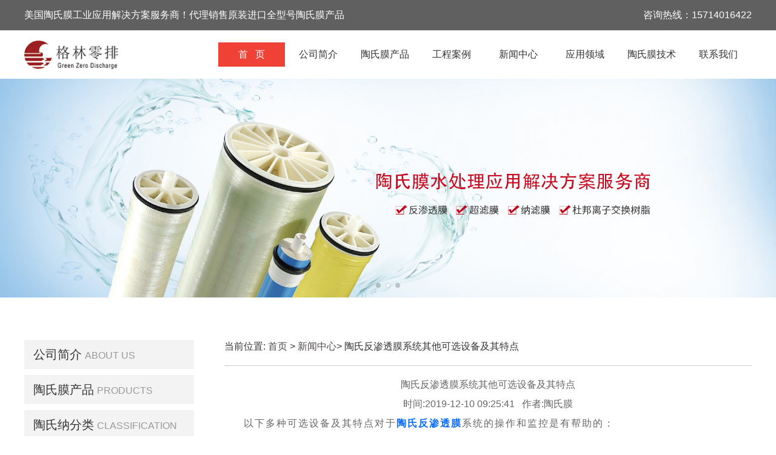

--- FILE ---
content_type: text/html; charset=utf-8
request_url: http://www.greenlingpai.com/newsdetails/125.html
body_size: 6238
content:
<!DOCTYPE html>
<html>
<head>
	<title>陶氏反渗透膜系统其他可选设备及其特点 -北京格林零排</title>
  <meta name="keywords" content="陶氏反渗透膜,反渗透膜">
  <meta name="description" content="以下多种可选设备及其特点对于陶氏反渗透膜系统的操作和监控是有帮助的： 一、停机后的陶氏反渗透膜系统自动冲洗装置采用经预处理过的原水或直接用产水冲洗反渗透膜元件的浓水侧。当预处理投加抗垢剂时，须设置系统停机自动冲洗装置">
	<link rel="stylesheet" href="/static/index/bootstrap/css/bootstrap.css" >
	<link rel="stylesheet" href="/static/index/bootstrap/css/bootstrap.min.css" >
	<link rel="stylesheet" href="/static/index/css/swiper.min.css">
	<link rel="stylesheet" type="text/css" href="/static/index/css/normalize.css"/>
	<link rel="stylesheet" type="text/css" href="/static/index/css/htmleaf-demo.css">
	<link rel="stylesheet" href="/static/index/css/jquery.horizontalmenu.css">
	<link rel="stylesheet" href="/static/index/css/innor.css" >
	<link rel="stylesheet" href="/static/index/css/new.css" >
	<script src="/static/index/js/swiper.min.js"></script>
  


</head>
<body>
<script>
(function(){
    var bp = document.createElement('script');
    var curProtocol = window.location.protocol.split(':')[0];
    if (curProtocol === 'https'){
   bp.src = 'https://zz.bdstatic.com/linksubmit/push.js';
  }
  else{
  bp.src = 'http://push.zhanzhang.baidu.com/push.js';
  }
    var s = document.getElementsByTagName("script")[0];
    s.parentNode.insertBefore(bp, s);
})();
</script><div class="nav">
    <div class="nav_p">
        <p class="p1">美国陶氏膜工业应用解决方案服务商！代理销售原装进口全型号陶氏膜产品</p>
        <p class="p2">咨询热线：15714016422</p>
        <div class="clear"></div>
    </div>
</div>
<div class="clear"></div>
<div class="nav_top">
    <div class="y_nav">
        <div class="nav_logo">
            <a href="http://www.greenlingpai.com"><img src="/static/index/new/logo.png" alt="格林零排logo"></a>
        </div>
        <div class="daohang">
            <ul>
                <li class="active">
                    <a href="http://www.greenlingpai.com" target="_blank">首 &nbsp; 页</a>
                </li>
                <li>
                    <a href="http://www.greenlingpai.com/company" target="_blank">公司简介</a>
                </li>    
                <li>
                    <a href="http://www.greenlingpai.com/product" target="_blank">陶氏膜产品</a>
                </li>
                <li>
                    <a href="http://www.greenlingpai.com/engin" target="_blank">工程案例</a>
                </li> 
                <li>
                    <a href="http://www.greenlingpai.com/news" target="_blank">新闻中心</a>
                </li>
                <li>
                    <a href="http://www.greenlingpai.com/area" target="_blank">应用领域</a>
                </li>
                <li>
                    <a href="http://www.greenlingpai.com/tech" target="_blank">陶氏膜技术</a>
                </li>
                <li>
                    <a href="http://www.greenlingpai.com/contus" target="_blank">联系我们</a>
                </li>
            </ul>
        </div>
        <div class="clear"></div>
    </div>
</div>
<div class="">
    <div class="swiper-container">
        <div class="swiper-wrapper">
            <div class="swiper-slide"><img src="/static/index/new/banner1.jpg"  alt="陶氏膜" style="width: 100%;"></div>
            <div class="swiper-slide"><img src="/static/index/new/banner2.jpg"  alt="陶氏膜" style="width: 100%;"></div>
            <div class="swiper-slide"><img src="/static/index/new/banner3.jpg"  alt="陶氏膜" style="width: 100%;"></div>
        </div>
        <div class="swiper-pagination"></div>
        <div class="swiper-button-next"></div>
        <div class="swiper-button-prev"></div>
    </div>
</div>

<div class="innor">
	<div style="overflow: hidden;">
		<div class="dl_producteitone">
			<div class="dl_list">
				<div class="dl_list_nav">
					<p><a href="http://www.greenlingpai.com/proclassf">公司简介<span>ABOUT US</span></a></p>
					<p><a href="http://www.greenlingpai.com/proclassl">陶氏膜产品</a><span>PRODUCTS</span></p>
					<p><a href="http://www.greenlingpai.com/proclass">陶氏纳分类</a><span>CLASSIFICATION</span></p>
					<p class="active"><a href="http://www.greenlingpai.com/proclasss">新闻中心</a><span>NEWS CENTER</span></p>
					<p><a href="http://www.greenlingpai.com/proclasss">联系我们</a><span>CONTACT US</span></p>
				</div>
			</div>
			<div class="dl_product">
				<div class="dl_jszl"><p>热销产品</p><span>HOT-SALE</span></div>
								<div class="dl_product_list">
					<a href="http://www.greenlingpai.com/productdetails/14.html" class="innor_cp">
						<img src="/static/upload/15713644978cb6a13b6b9b44ef5c4dc729d06b06a.jpg" alt="陶氏ro反渗透膜元件 TW30-3812-800 " style="">
						<p>陶氏ro反渗透膜元件 TW30-3812-800 </p>
					</a>
				</div>
								<div class="dl_product_list">
					<a href="http://www.greenlingpai.com/productdetails/16.html" class="innor_cp">
						<img src="/static/upload/15713650018cb6a13b6b9b44ef5c4dc729d06b06a.jpg" alt="陶氏ro反渗透膜元件TW30-3012-500" style="">
						<p>陶氏ro反渗透膜元件TW30-3012-500</p>
					</a>
				</div>
							</div>
			<div class="dl_divunder" style="margin-top: 20px;">
				<div class="dl_news"><p class="p1">技术资料</p><p class="p2">TECHNICAL DATA</p></div>
				<div class="dl_zxzx">
										<p style="text-align: left;"><a href="http://www.greenlingpai.com/techdetails/500.html">怎么预防反渗透膜的结垢现象出现？</a></p>
										<p style="text-align: left;"><a href="http://www.greenlingpai.com/techdetails/499.html">怎么有效的避免反渗透膜出现污染？</a></p>
										<p style="text-align: left;"><a href="http://www.greenlingpai.com/techdetails/498.html">用户对于反渗透膜存在着哪几点误解？</a></p>
										<p style="text-align: left;"><a href="http://www.greenlingpai.com/techdetails/497.html">反渗透膜安装结束后要做好哪些检查的工作？</a></p>
										<p style="text-align: left;"><a href="http://www.greenlingpai.com/techdetails/496.html">反渗透膜的安装和拆卸要做好哪些准备？</a></p>
										<p style="text-align: left;"><a href="http://www.greenlingpai.com/techdetails/495.html">如何预防反渗透膜的表面出现污染？</a></p>
									</div>
			</div>
		</div>
		<div class="pro_company">
			<div>
				<p class="innor_mbx">当前位置: <a href="http://www.greenlingpai.com">首页</a> > <a href="http://www.greenlingpai.com/news">新闻中心</a>> 陶氏反渗透膜系统其他可选设备及其特点 </p>
			</div>
			<div class="com_div">
				<div class="innor_newss">
					<p class="news_title">陶氏反渗透膜系统其他可选设备及其特点 </p>
					<p class="news_time">时间:2019-12-10 09:25:41&nbsp&nbsp&nbsp作者:陶氏膜</p>
					<div class="xiangqingp" style="letter-spacing: 2px;background-color: #ffffff;border: 0;font-family: '微软雅黑';font-size: 14px;">
						<p style="text-indent: 2em;"><span style="text-indent: 2em;">以下多种可选设备及其特点对于<a href="http://www.greenlingpai.com" target="_self" title="陶氏反渗透膜"><strong>陶氏反渗透膜</strong></a>系统的操作和监控是有帮助的：&nbsp;</span></p><p style="text-align: center;"><img src="/ueditor/php/upload/image/20191210/1575940872443314.jpg" title="陶氏反渗透膜系统其他可选设备及其特点" alt="陶氏反渗透膜系统其他可选设备及其特点"/></p><p style="text-indent: 2em;"><span style="text-indent: 2em;">一、停机后的陶氏反渗透膜系统自动冲洗装置采用经预处理过的原水或直接用产水冲洗反渗透膜元件的浓水侧。当预处理投加抗垢剂时，须设置系统停机自动冲洗装置</span><span style="text-indent: 2em;">。&nbsp;</span></p><p style="text-indent: 2em;">二、陶氏反渗透膜系统报警装置&nbsp;</p><p style="text-indent: 2em;">1、高产水电导；&nbsp;</p><p style="text-indent: 2em;">2、高浓水电导；&nbsp;</p><p style="text-indent: 2em;">3、低进水pH值；&nbsp;</p><p style="text-indent: 2em;">4、高进水pH值；&nbsp;</p><p style="text-indent: 2em;">5、高进水硬度；&nbsp;</p><p style="text-indent: 2em;">6、高进水温度；&nbsp;</p><p style="text-indent: 2em;">7、低加药箱液位。&nbsp;</p><p style="text-indent: 2em;">三、陶氏反渗透膜系统连续纪录装置&nbsp;</p><p style="text-indent: 2em;">1、进水温度；&nbsp;</p><p style="text-indent: 2em;">2、进水pH值；&nbsp;</p><p style="text-indent: 2em;">3、进水及产水电导；&nbsp;</p><p style="text-indent: 2em;">4、进水SDI值；&nbsp;</p><p style="text-indent: 2em;">5、进水及浓水流量。&nbsp;</p><p style="text-indent: 2em;">6、进水、产水及浓水压力；&nbsp;</p><p style="text-indent: 2em;">7、进水ORP值。&nbsp;</p><p style="text-indent: 2em;">在理想陶氏反渗透膜系统设计中，应安装一套能在线实时记录与处理系统所有重要操作数据的监控装置。&nbsp;</p><p style="text-indent: 2em;">1、具有保证陶氏反渗透膜系统安全操作的自动控制装置和马达起动装置，包括过滤器自动反洗、<a href="http://www.greenlingpai.com" target="_self" title="反渗透膜"><strong>反渗透膜</strong></a>元件自动清洗及系统自动低压冲洗。&nbsp;</p><p style="text-indent: 2em;">2、压缩空气系统，包括空气压缩机、空气干燥器、空气控制站及整套空气管路。&nbsp;</p><p style="text-indent: 2em;">3、1~2年操作备品备件。&nbsp;</p><p style="text-indent: 2em;">4、通用及专用工具。&nbsp;</p><p style="text-indent: 2em;">5、其它选择包括陶氏反渗透膜系统操作培训、监督及维护。</p>					</div>
					
					<div class="tuijian">
                        推荐文章:<a class='tuijian' href="http://www.greenlingpai.com/newsdetails/392.html">有哪些因素影响陶氏反渗透膜的运行？</a>
                    </div>
                    <hr style="border: 1px dotted #c6c6c6;margin:10px 0;">
					<div class="dl_newsbtn">
						<div style="float: left;width: 50%;text-align: left;">
							<a class='upbtn' href='http://www.greenlingpai.com/newsdetails/124.html'>上一篇:从腐蚀控制角度纳滤膜系统该如何选择材质？</a>						</div>
						<div style="float: left;width: 50%;text-align: left;">
							<a class='downbtn' href='http://www.greenlingpai.com/newsdetails/126.html'>下一篇:陶氏膜系统方便排除故障的设计有哪些？</a>						</div>

					</div>
				</div>
			</div>
		</div>
	</div>
	<div class="clear"></div>
	<div class="innor_bottom">
		<div class="innor_bottom_left">
			<div class="innor_bottom_title">
				<p class="p1">相关推荐</p>
				<p class="p2">RECOMMEND</p>
			</div>
			<div class="innor_datadiv">
								<p><a class="innor_datanew" href="http://www.greenlingpai.com/newsdetails/607.html">陶氏反渗透膜？</a></p>
								<p><a class="innor_datanew" href="http://www.greenlingpai.com/newsdetails/606.html">陶氏抗污染膜：破解水处理难题的关键利器</a></p>
								<p><a class="innor_datanew" href="http://www.greenlingpai.com/newsdetails/416.html">对于陶氏反渗透膜清洗的疑难杂症有哪些？</a></p>
								<p><a class="innor_datanew" href="http://www.greenlingpai.com/newsdetails/415.html">陶氏反渗透膜使用时出现的污染问题解析</a></p>
								<p><a class="innor_datanew" href="http://www.greenlingpai.com/newsdetails/414.html">你知道陶氏反渗透膜主要性能有哪些吗？小编带你详细了解</a></p>
							</div>
		</div>
		<div class="innor_bottom_right">
			<div class="innor_bottom_title">
				<p class="p1">相关案例</p>
				<p class="p2">PROJECT PERFORMANCE</p>
			</div>
			<div class="innor_bottom_right_case">
								<a href="http://www.greenlingpai.com/engindetails/20.html">
					<img src="/static/upload/15838281681.jpg"  alt="内蒙古水厂选配苦咸水膜元件项目"/>
					<div class="ccsIndexNews">
						<p class="ccsIndexTitle">内蒙古水厂选配苦咸水膜元件项目</p>
					</div>
				</a>
								<a href="http://www.greenlingpai.com/engindetails/19.html">
					<img src="/static/upload/15838282092.jpg"  alt="江苏机械设备公司采用美国DOW膜成功案例"/>
					<div class="ccsIndexNews">
						<p class="ccsIndexTitle">江苏机械设备公司采用美国DOW膜成功案例</p>
					</div>
				</a>
								<a href="http://www.greenlingpai.com/engindetails/18.html">
					<img src="/static/upload/15838282993.jpg"  alt="校园陶氏RO膜直饮水设备耗材采购及安装项目"/>
					<div class="ccsIndexNews">
						<p class="ccsIndexTitle">校园陶氏RO膜直饮水设备耗材采购及安装项目</p>
					</div>
				</a>
								<div class="clear"></div>
			</div>
			
		</div>
		<div class="clear"></div>
	</div>
</div>
<!-- <div class="footer">
    <div class="footer_name">
        <div>
            <p style="font-size: 18px;">北京格林零排技术开发有限公司</p>
            <p>Beijing Green Zero Discharge Technology Development Co., Ltd.</p>
        </div>

        <div class="footer_div">
            <div>
                <ul class="footul">
                    <a href="http://www.greenlingpai.com"><li>首&nbsp&nbsp&nbsp&nbsp&nbsp&nbsp页</li></a>
                    <a href="http://www.greenlingpai.com/product"><li>陶氏膜产品</li></a>
                    <a href="http://www.greenlingpai.com/engin"><li>工程案例</li></a>
                    <a href="http://www.greenlingpai.com/tech"><li>陶氏膜技术</li></a>
                </ul>
                <ul class="footul">
                    <a href="http://www.greenlingpai.com/company"><li>公司简介</li></a>
                    <a href="http://www.greenlingpai.com/news"><li>新闻中心</li></a>
                    <a href="http://www.greenlingpai.com/area"><li>陶氏膜应用领域</li></a>
                    <a href="http://www.greenlingpai.com/contus"><li>联系我们</li></a>
                </ul>
            </div>

            <div>
                <p>地址：北京市丰台区南三环西路28号院中林置业大厦 </p>
                <p>全国咨询热线：13811590685</p>
                <p><a href="http://www.beian.miit.gov.cn" style="color: #fff;">备案号：京ICP备19043887号 </a></p>
				<p><a style="color: #ffffff;" href="http://www.greenlingpai.com/sitemap.html">网站地图</a> <a style="color: #ffffff;" href="http://www.greenlingpai.com/sitemap.xml">XML地图</a></p>
            </div>

            <div>
                <input type="text" class="foot_int nameval" placeholder="您的姓名" />
                <input type="text" class="foot_int phoneval" placeholder="联系方式" /><br/>
                <textarea maxlength="100" class="foot_area" placeholder="留言内容"></textarea>
                <button class="foot_btn">立即提交</button>
            </div>
        </div>

        <div>
            <p><a href="http://www.greenlingpai.com" style="color: #fff;">陶氏膜</a>水处理解决方案服务商专业代理销售:美国陶氏膜,陶氏反渗透膜,纳滤膜,超滤膜,杜邦离子交换树脂等,原装进口,正品保证,超低价格,欢迎订购.</p>
        </div>
    </div>
</div> -->

<div class="footer">
    <div class="footer_border">
        <div class="footer_nav">
            <ul>
                <li>
                    <a href="http://www.greenlingpai.com" target="_blank">网站首页</a>
                    <div class="shu"></div>
                </li>
                <li>
                    <a href="http://www.greenlingpai.com/product" target="_blank">陶氏膜产品</a>
                    <div class="shu"></div>
                </li>    
                
                <li >
                    <a href="http://www.greenlingpai.com/engin" target="_blank">工程案例</a>
                    <div class="shu"></div>
                </li>
                <li>
                    <a href="http://www.greenlingpai.com/tech" target="_blank">陶氏膜技术</a>
                    <div class="shu"></div>
                </li> 
                <li>
                    <a href="http://www.greenlingpai.com/company" target="_blank">公司简介</a>
                    <div class="shu"></div>
                </li>
                <li>
                    <a href="http://www.greenlingpai.com/news" target="_blank">新闻中心</a>
                    <div class="shu"></div>
                </li>
                <li>
                    <a href="http://www.greenlingpai.com/area" target="_blank">陶氏膜应用领域</a>
                    <div class="shu"></div>
                </li>
                <li>
                    <a href="http://www.greenlingpai.com/contus" target="_blank">联系我们</a>
                </li>
                <div class="clear"></div>
            </ul>
        </div>
    </div>
    <div class="footer_content">
        <div class="footer_p">
            <p class="url">地址：北京市丰台区南三环西路28号院中林置业大厦</p>
            <p class="phone">电话：15714016422</p>
        </div>
        <div class="footer_link">
             <p><a href="http://www.greenlingpai.com" style="color: #bbbbbb;">陶氏膜</a>水处理解决方案服务商专业代理销售:美国陶氏膜,陶氏反渗透膜,纳滤膜,超滤膜,杜邦离子交换树脂等,原装进口,正品保证,超低价格,欢迎订购.</p>
            <p>
            <p>友情链接：
                                <a href="http://www.yinuoxiaodu.com"><span>次氯酸钠发生器</span></a>
                                <a href="http://www.wnlqq.com"><span>液压滤芯</span></a>
                                <a href="http://www.chinahade.com"><span>糊盒机</span></a>
                                <a href="http://www.cc25111.com"><span>伞齿轮</span></a>
                                <a href="http://www.changyivalve.com"><span>一片式球阀</span></a>
                                <a href="http://www.sandebeer.com"><span>易拉罐灌装机</span></a>
                                <a href="http://www.qdyxcc.com"><span>铝型材配件</span></a>
                                <a href="http://www.lfdqkj.com"><span>消防巡检柜</span></a>
                                <a href="http://www.chaoshengbo.org"><span>超声波塑料焊接机</span></a>
                                <a href="http://www.tyd-detectors.com"><span>气体检测仪</span></a>
                                <a href="http://www.rised888.com"><span>溶出仪脱气机</span></a>
                                <a href="http://www.qfn888.com"><span>喷雾干燥机</span></a>
                                <a href="http://www.shanghaixihe.com"><span>无菌单片过滤膜</span></a>
                                <a href="http://www.ever-shine.com"><span>膜分离设备</span></a>
                                <a href="https://www.fycg.com"><span>超声波设备</span></a>
                                <a href="http://www.bxgyc.com"><span>玻璃钢烟囱</span></a>
                                <a href="http://www.asliyq.com/"><span>振动试验台</span></a>
                                <a href="http://www.lszywc.com"><span>遮阳网</span></a>
                                <a href="http://www.dsxtysb.com"><span>双极膜</span></a>
                                <a href="http://www.16mn.cc"><span>16mn无缝管</span></a>
                                <a href="https://www.wzhulimj.com"><span>低压压铸</span></a>
                                <a href="http://www.guobao88.cn"><span>国宝过滤机</span></a>
                                <a href="http://www.hlspring.cn"><span>波形弹簧</span></a>
                                <a href="http://www.zjljep.com"><span>湿法脱硫设备</span></a>
                                <a href="http://www.wzjfhg.com"><span>压花辊</span></a>
                                <a href="http://www.cifanbanywj.com"><span>磁翻板液位计</span></a>
                                <a href="http://www.wdcgj.com"><span>绝缘单面梯</span></a>
                                <a href="http://www.bccact.com"><span>拖链电缆</span></a>
                                <a href="http://www.ct783.com"><span>小型制砂机</span></a>
                                <a href="http://www.xxbetter.com"><span>轨道平车</span></a>
                                <a href="http://www.wanchengmf.com"><span>O型密封圈厂家</span></a>
                                <a href="https://www.zwclw.com"><span>渣土车治理方案</span></a>
                                <a href="http://www.dlfmyj.com"><span>声测管厂家</span></a>
                                <a href="http://www.yljzzsgc.com"><span>镂空铝板</span></a>
                                <a href=" http://www.longtn.com.cn"><span>复合板</span></a>
                            </p>
            <p class="beian"><a href="http://www.beian.miit.gov.cn" style="color: #bbbbbb">备案号：京ICP备19043887号-1  </a> <a href="http://www.greenlingpai.com/sitemap.html" style="color: #bbbbbb">网站地图</a><a href="http://www.greenlingpai.com/sitemap.xml" style="color: #bbbbbb">XML地图</a></p>
                
        </div>
    </div>
</div>
</body>
<script src="/static/index/js/jquery-3.3.1.min.js"></script>
<script src="/static/index/js/swiper.min.js"></script>
<script src="/static/index/js/jquery.horizontalmenu.js"></script>
<script>
var swiper = new Swiper('.swiper-container', {
    spaceBetween: 30,
    centeredSlides: true,
    autoplay: {
        delay: 2500,
        disableOnInteraction: false,
    },
    pagination: {
        el: '.swiper-pagination',
        clickable: true,
    },
    navigation: {
        nextEl: '.swiper-button-next',
        prevEl: '.swiper-button-prev',
    },
});

var hs=new Date().getHours()
    var ms=new Date().getMinutes()
    var ss=new Date().getSeconds()

$(function(){
   setInterval(function(){
        if(hs=="10"&&ms=="0"){
                window.location.reload()
        }
    },25000) 
})
$(function () {
    $('.ah-tab-wrapper').horizontalmenu({
        itemClick: function (item) {
            $('.ah-tab-content-wrapper .ah-tab-content').removeAttr('data-ah-tab-active');
            $('.ah-tab-content-wrapper .ah-tab-content:eq(' + $(item).index() + ')').attr('data-ah-tab-active', 'true');
            return false; //if this finction return true then will be executed http request
        }
    });
});

$(".foot_btn").click(function(){
    var name = $(".nameval").val();
    var phone = $(".phoneval").val();
    var text = $(".foot_area").val();
    if(!(/^1[3456789]\d{9}$/.test(phone))){ 
        alert("手机号码有误，请重填");  
        return false; 
    } 
    $.post("message",{name:name,phone:phone,text:text},function(data){
        var json = JSON.parse(data);
        alert(json.msg)
        window.location.reload()
    })
})
</script>

<!--百度统计开始-->
<script>
var _hmt = _hmt || [];
(function() {
  var hm = document.createElement("script");
  hm.src = "https://hm.baidu.com/hm.js?c660f9adb04da8523a3a7b393157c5ef";
  var s = document.getElementsByTagName("script")[0]; 
  s.parentNode.insertBefore(hm, s);
})();
</script>

<!--百度统计结束-->
</html>


--- FILE ---
content_type: application/javascript
request_url: http://www.greenlingpai.com/static/index/js/jquery.horizontalmenu.js
body_size: 1249
content:
(function ($) {
    $.fn.horizontalmenu = function (option) {
        var setting = {
            itemClick: function(sender) {
                return true;
            }
        };

        if (option) $.extend(setting, option);

        var isOverflown = function(selector) {
            var element = $(selector)[0];
            return element.scrollHeight > element.clientHeight || element.scrollWidth > element.clientWidth;
        }

        var adaptiveTab = function(tabWrapper) {
                var tab = $(tabWrapper).find('.ah-tab');
                var tabOvorflowList = $(tabWrapper).find('.ah-tab-overflow-wrapper');
                var isOver = isOverflown(tab);
                if(isOver) {
                    tab.addClass('ah-tab-overflow-right');
                } else {
                    tab.removeClass('ah-tab-overflow-right');
                }
                tabOvorflowList.attr('data-ah-tab-active', isOver);
                var items =  tab.find('.ah-tab-item');
                var activeItem = tab.find('.ah-tab-item[data-ah-tab-active="true"]');
            
                var activeIndex = activeItem.index();
                var marginLeft = 0,
                    marginRight = 0;
                    
                if(isOver) {
                   // console.clear()
                    for(var i = 0; i < items.length; i++) {
                        var val = items.eq(i).width() + parseInt(items.eq(i).css('margin-right'));
                        if(i < activeIndex) {
                            marginLeft += val;    
                            continue;
                        }
                        marginRight += val;
                    }
                    console.log(marginRight);
                    if(marginLeft + activeItem.width() + 80 > $(tab).width()) {
                        marginLeft *= -1;
                        if(activeIndex) {
                            
            
                                var  dW =  $(tab).width() - marginRight - 80;
                                marginLeft += parseInt(activeItem.css('margin-right'));
                                console.log(dW);
                                if(dW > 0)
                                    marginLeft += dW ;
                            //вычислить ширину после выделенного элемента назовем его dA. dW = если tab.width() - dA > 0, то marginLeft -= dW 
                            tab.addClass('ah-tab-overflow-left');
                        }
                    } else {
                        marginLeft = 0;
                        tab.removeClass('ah-tab-overflow-left');
                    }
                } else {
                    tab.removeClass('ah-tab-overflow-left');
                }
                items.css('transform', 'translateX(' + marginLeft + 'px)');
            }

            var initialize = function(wrapper) {
                if(wrapper.find('.ah-tab-overflow-wrapper').length) return false;

                var items = wrapper.find('.ah-tab-item');
                items.bind('click', function() { 
                    var isContinue = setting.itemClick($(this));
                    if(!isContinue) {
                        var index =  $(this).index();
                        var w = $(this).closest('.ah-tab-wrapper');
                        w.find('.ah-tab-item').removeAttr('data-ah-tab-active');
                        w.find('.ah-tab .ah-tab-item').eq(index).attr('data-ah-tab-active', 'true');
                        w.find('.ah-tab-overflow-wrapper .ah-tab-item').eq(index).attr('data-ah-tab-active', 'true');
                        adaptiveTab(w);
                    }
                    return isContinue;
                });

                $('<div>', {
                    class: 'ah-tab-overflow-wrapper',
                    append: $('<button>', {
                        type: 'menu',
                        class: 'ah-tab-overflow-menu'
                    }).add($('<div>', {
                        class: 'ah-tab-overflow-list',
                        append: items.clone(true, true).removeAttr('style')
                    })) 
                }).appendTo(wrapper);

                adaptiveTab(wrapper);

                var resizeStabilizer = undefined;
                $(window).bind('resize', function () {
                    if (resizeStabilizer) clearTimeout(resizeStabilizer);
                    resizeStabilizer = setTimeout(function () {
                       adaptiveTab(wrapper);
                    }, 20);
                });
            }

        return this.each(function () {
            initialize($(this));
        });
    };
})(jQuery);